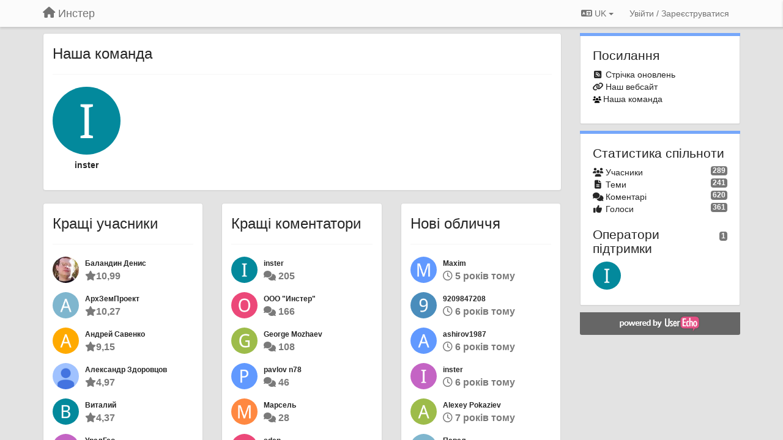

--- FILE ---
content_type: text/html; charset=utf-8
request_url: https://inster.userecho.com/team/?lang=uk
body_size: 11576
content:
<!DOCTYPE html>
<html lang="uk" dir="ltr">
  <head>
    <meta charset="utf-8">
    <meta http-equiv="X-UA-Compatible" content="IE=edge">

    
    <meta name="viewport" content="width=device-width, initial-scale=1.0" />    

    <meta name="description" content="
  
">
    <meta name="author" content="">
    <meta name="apple-mobile-web-app-capable" content="yes">

    <title>
  Наша команда / Инстер
</title>
    
  
  <meta name="title" content="Наша команда / Инстер" />
  


    

    

    
    <link rel="apple-touch-icon" href="https://userecho.com/s/assets/img/new/ios-icon-152.png">
    

    


<script>
var initqueue = [];
var interface_mode = '';
var _uls_ls=(new Date()).getTime();
if (typeof __subfolder == 'undefined') var __subfolder='';

var _ue_globals=[];
_ue_globals['is_staff'] = false;
_ue_globals['lang_code'] = 'uk';
_ue_globals['lang_direction'] = 'ltr';
_ue_globals['datepicker_lang_code'] = 'uk';
_ue_globals['max_image_upload_size'] = 5242880;
_ue_globals['max_file_upload_size'] = 20971520;



_ue_globals['redactor_file_upload'] = false;

_ue_globals['redactor_ueactions'] = false;
_ue_globals['redactor_ue_ai'] = false;





function _checkYT(img){
	if(img.naturalHeight <= 90){
		var path = img.src;
		var altpath = path.replace('/maxresdefault.webp','/hqdefault.jpg').replace('/vi_webp/','/vi/');
		if (altpath != path){
			img.src = altpath;
		}
	}
}
</script>





    
    
    

    
    

    <link rel="stylesheet" href="/s/compress/css/output.cde6be6cd88e.css" type="text/css">

    

    <!-- HTML5 shim and Respond.js IE8 support of HTML5 elements and media queries -->
    <!--[if lt IE 9]>
      <script src="https://oss.maxcdn.com/libs/html5shiv/3.7.0/html5shiv.js"></script>
      <script src="https://oss.maxcdn.com/libs/respond.js/1.4.2/respond.min.js"></script>
    <![endif]-->

    



<style>

body {




}

/* Dashboard background color */


body {background-color: #E3E3E3;}

.module.module-topiclist .module-body {
  background-color: #E3E3E3;
}

/* Modules background color */
.panel {
background-color: #ffffff;
}

.ue_project_item {
background-color: #ffffff;
}

.module .module-body {
background-color: #ffffff;
}

.ue-content {
background-color: #ffffff;
}

.modal-content {
background-color: #ffffff;
}

.module-nav {
background-color: #ffffff;
}

.module-search .results-pane, .result-info {
background-color: #ffffff;
}

.module-topiclist .topic-item {
    background-color: #ffffff;
}

.module-topiclist .top-section {
    background-color: #ffffff;
    }

.module-topiclist .bottom-section {
    background-color: #ffffff;
    }

.navbar-nav .open .dropdown-menu {
    background-color: #ffffff;
}

.popover-title {
background-color: #f5f5f5;
}

.module-topiclist .tabbed ul.nav-pills, .module-topiclist .tabbed ul#tabs li.active a{
    background-color: #ffffff;
    color:#262626;
}


.dropdown-menu>li>a:hover, .btn-canned-response-dropdown .dropdown-menu>li>div.topic-item:hover {
 background-color: #ffffff;
}

/* Modules border color */

.panel-default {
border-color: #d8d8d8;
}

.ue-content table td {
border-color: #d8d8d8;
}

.ue-content table thead td {
    border-bottom: 3px solid #d8d8d8 !important;
}

.ue-content a.i_item_file:before{
    color: rgba(38,38,38,0.5) !important;
}

.module .module-body {
	border-color: #d8d8d8
}

.module {
    border-color: #d8d8d8
}

.form-control {
	border-color: #d8d8d8
}

.redactor-layer {
border-color: #d8d8d8
}

.admin-post-features {
border-bottom: 1px solid #d8d8d8;
}

.modal-header {
border-bottom: 1px solid #d8d8d8;
}

.modal-footer {
border-top: 1px solid #d8d8d8;
}

/*
.topic-solution {
border-color: #d8d8d8;
}
*/

/* Modules lighter color */



.bs-callout-info {
background-color: #f5f5f5;
}


.module-team h3 {
border-bottom: solid 1px #f5f5f5;
}

.comment-private {
background-color: #f5f5f5;
}

.comment-private .ue-content {
background-color: #f5f5f5;
}


.popover-content {
background-color: #ffffff;
}

.ue_project_item > div:first-child {
background-color: #f5f5f5;
}


.table-striped>tbody>tr:nth-child(odd)>td, .table-striped>tbody>tr:nth-child(odd)>th {
background-color: #f5f5f5;
}

.module .module-body .well {
background-color: #f5f5f5;
border-color:#d8d8d8;
}

.pagination>li>a, .pagination>li>span {
background-color: #f5f5f5;
border-color:#d8d8d8;
color:#262626;
}

.nav>li>a:hover, .nav>li>a:focus {
background-color: #f5f5f5;
}

.dropdown-menu {
background-color: #f5f5f5;
}

.dropdown-menu>li>a, .dropdown-menu>li>a:hover {
color:#262626;
}

.nav .open>a, .nav .open>a:hover, .nav .open>a:focus {
background-color: #f5f5f5;
}

.form-control {
background-color: #f5f5f5;
}

.form-control[disabled], .form-control[readonly], fieldset[disabled] .form-control{
background-color: #f5f5f5;
}

.editor-simulator {
  background: #f5f5f5;
  border: 1px solid #d8d8d8;
}

.redactor-layer {
    background-color: #f5f5f5;
}

/*
.redactor-box.redactor-styles-on {
  background-color: #ffffff;
}
*/
/*
body .redactor-box .ue-editor {
  background-color: #ffffff;
}*/
/*
.topic-solution {
background-color: #f5f5f5;
}
*/

/* Badge color */
.badge {
background-color: #
}

/* Font color */
.module-team .staff .username a {
    color:#262626;
}

.module-team .item-username a {
    color:#262626;
}

.ue_project_stats {
    color:#262626;
}


body, .module a,.widget .close  {
	color:#262626;
}

.user-mini-profile a {
    color:#262626;
}


.redactor-dropdown a {
    color: black;
}

.topic-header, .topic-item .topic-header a{
    color:#262626;
}


.form-control, .close {
    color:#262626;
}

.module-topiclist .topic-item:hover {
border-left: solid 4px rgba(38,38,38,0.5);
border-right: solid 4px rgba(38,38,38,0.5);
}


.comment-item:hover {
/*border-left: solid 4px rgba(38,38,38,0.5);
border-right: solid 4px rgba(38,38,38,0.5);
*/

background-color: rgba(245,245,245,0.8);
}

.frontend .navbar-fixed-top .dropdown-menu a {
    color:#262626;
}

/* Light font color */
.module-team .staff .title {
color: #7A7A7A;
}

.module-team .item-rating {
color: #7A7A7A;
}

/* Links color */
a {
color: #428bca;
}

.ue-content a {
color: #428bca;
}
.ue-content blockquote{
color:#262626;
}
.ue-content pre {
color:#262626;
background-color: #f5f5f5;
border-color: #d8d8d8;
word-break: keep-all;
}

.module-stats-topics h4 {
color: #428bca;
}

/* Navigation bar background color */
.frontend .navbar-fixed-top {
background-color: #fbfbfb;
}

.frontend .navbar-fixed-top .btn-default {
background-color: #fbfbfb;
}

.frontend .navbar {
border-color:#7F7F7F;
}

.frontend .navbar .nav>li>a:hover, .nav>li>a:focus {
background-color: #fbfbfb;
}

.frontend .navbar-fixed-top .nav .open>a,.frontend .navbar-fixed-top .nav .open>a:hover,.frontend .navbar-fixed-top .nav .open>a:focus {
background-color: #fbfbfb;
}

/* Navigation bar text color */
.frontend .navbar-fixed-top a, .frontend .navbar .nav > li > a {
color: #737373;
}

/* input group addons */
.input-group-addon {
background-color: #f5f5f5;
color: #262626;
border-color: #d8d8d8;
}

/*
.powered-by-ue-visibility .module-body {
background-color: #f5f5f5;
}
*/

.module-topiclist .topic-item.new-for-user,
.module-topiclist .topic-item.new-for-user .ue-content {
    background-color: #F2F5A9;
}




.module-categories ul > li.selected, .module-forums ul > li.selected, .module-user-profile-menu ul > li.selected{
background-color: rgba(245,245,245,0.8);
}














.powered-by-ue-visibility,
body .module.powered-by-ue-visibility,
body .module.powered-by-ue-visibility .module-body,
body .module.powered-by-ue-visibility .module-body a,
body .module.powered-by-ue-visibility .module-body a img{
    display: block !important;
    visibility: visible !important;
}
body .module.powered-by-ue-visibility .module-body a img{
    margin:auto;
}



</style>


    <link rel="shortcut icon" href="/s/images/favicon.ico" />



    
  </head>

<body class="frontend theme-default 
  dashboard layout-right-sidebar view-team
" 
  data-forum-id='1'
>







    <div class="navbar navbar-fixed-top" role="navigation">
      <div class="container">

        


        <div class="navbar-header">
          <a class="navbar-brand" href="/"><i class="fas fa-home"></i><span class="hidden-sm placeholder"> Инстер</span></a>
        </div>

        <div class="collapse2 navbar-collapse2">
          <ul class="nav navbar-nav hidden-xs">
            
              
              
              
              
              
            

            

            
          </ul>


        
        <button type="button" class="btn btn-default pull-right nav-button visible-xs offcanvas-toggle" data-toggle="offcanvas" aria-label="Menu"><i class="fas fa-bars"></i></button>
        
        
        <ul class="nav nav-right hidden-xs">
          



  
  <li class="dropdown light only-icon language-selector">
    <a class="dropdown-toggle btn btn-default" data-toggle="dropdown" href="#">
      <i class="fas fa-language hidden-xs"></i> UK <b class="caret"></b>
    </a>
    <ul class="dropdown-menu pull-right">
      
        <li dir="ltr" onclick="$(this).find('a').click();"><a href="/team/?lang=en">English (EN)</a></li>
      
        <li dir="ltr" onclick="$(this).find('a').click();"><a href="/team/?lang=ru">Русский (RU)</a></li>
      
        <li dir="ltr" onclick="$(this).find('a').click();"><a href="/team/?lang=es">Español (ES)</a></li>
      
        <li dir="ltr" onclick="$(this).find('a').click();"><a href="/team/?lang=fr">Français (FR)</a></li>
      
        <li dir="ltr" onclick="$(this).find('a').click();"><a href="/team/?lang=de">Deutsch (DE)</a></li>
      
        <li dir="ltr" onclick="$(this).find('a').click();"><a href="/team/?lang=nl">Nederlands (NL)</a></li>
      
        <li dir="ltr" onclick="$(this).find('a').click();"><a href="/team/?lang=is">Íslenska (IS)</a></li>
      
        <li dir="ltr" onclick="$(this).find('a').click();"><a href="/team/?lang=et">Eesti (ET)</a></li>
      
        <li dir="ltr" onclick="$(this).find('a').click();"><a href="/team/?lang=kk">Қазақша (KK)</a></li>
      
        <li dir="ltr" onclick="$(this).find('a').click();"><a href="/team/?lang=uk">‪Українська‬ (UK)</a></li>
      
        <li dir="ltr" onclick="$(this).find('a').click();"><a href="/team/?lang=da">Dansk (DA)</a></li>
      
        <li dir="ltr" onclick="$(this).find('a').click();"><a href="/team/?lang=ca">Català (CA)</a></li>
      
        <li dir="ltr" onclick="$(this).find('a').click();"><a href="/team/?lang=pl">Polski (PL)</a></li>
      
    </ul>
  </li>




  
    <li class="link-signin"><a href="#" class="btn btn-default" onclick="showSigninPanel();return false;" aria-label="Увійти / Зареєструватися"><span class="visible-xs visible-sm"><i style="padding-left: 3px;padding-right: 3px;" class="fas fa-sign-in-alt"></i></span><span class="hidden-xs hidden-sm">Увійти / Зареєструватися</span></a></li>
  




<script>
function extractFullDomain(url){
	var location_array = url.split('/');
	var domain = "";
	for (i = 0; i < 3; i++) { 
    	domain += location_array[i];
    	if (i < 2) {
    		domain += "/";
    	}
	}
	return domain;
}
function showSigninPanel(locResult){
	
		params='';if (locResult) params = '?local_result='+escape(locResult);
		
		ue_modal({'src':'/dialog/signin/'+params, 'max-width':'500px', callback: function () {ueTriggerEvent(window, 'uesigninpopuploaded');}});
	
}



</script>


         </ul>
         


        </div><!-- /.nav-collapse -->


      </div><!-- /.container -->
    </div><!-- /.navbar -->

<div class="navbar-offcanvas">
<button class="btn btn-default back-button" data-toggle="offcanvas" aria-label="Menu"><i class="fas fa-chevron-right"></i></button>

<ul class="nav user-menu">
  



  
  <li class="dropdown light only-icon language-selector">
    <a class="dropdown-toggle btn btn-default" data-toggle="dropdown" href="#">
      <i class="fas fa-language hidden-xs"></i> UK <b class="caret"></b>
    </a>
    <ul class="dropdown-menu pull-right">
      
        <li dir="ltr" onclick="$(this).find('a').click();"><a href="/team/?lang=en">English (EN)</a></li>
      
        <li dir="ltr" onclick="$(this).find('a').click();"><a href="/team/?lang=ru">Русский (RU)</a></li>
      
        <li dir="ltr" onclick="$(this).find('a').click();"><a href="/team/?lang=es">Español (ES)</a></li>
      
        <li dir="ltr" onclick="$(this).find('a').click();"><a href="/team/?lang=fr">Français (FR)</a></li>
      
        <li dir="ltr" onclick="$(this).find('a').click();"><a href="/team/?lang=de">Deutsch (DE)</a></li>
      
        <li dir="ltr" onclick="$(this).find('a').click();"><a href="/team/?lang=nl">Nederlands (NL)</a></li>
      
        <li dir="ltr" onclick="$(this).find('a').click();"><a href="/team/?lang=is">Íslenska (IS)</a></li>
      
        <li dir="ltr" onclick="$(this).find('a').click();"><a href="/team/?lang=et">Eesti (ET)</a></li>
      
        <li dir="ltr" onclick="$(this).find('a').click();"><a href="/team/?lang=kk">Қазақша (KK)</a></li>
      
        <li dir="ltr" onclick="$(this).find('a').click();"><a href="/team/?lang=uk">‪Українська‬ (UK)</a></li>
      
        <li dir="ltr" onclick="$(this).find('a').click();"><a href="/team/?lang=da">Dansk (DA)</a></li>
      
        <li dir="ltr" onclick="$(this).find('a').click();"><a href="/team/?lang=ca">Català (CA)</a></li>
      
        <li dir="ltr" onclick="$(this).find('a').click();"><a href="/team/?lang=pl">Polski (PL)</a></li>
      
    </ul>
  </li>




  
    <li class="link-signin"><a href="#" class="btn btn-default" onclick="showSigninPanel();return false;" aria-label="Увійти / Зареєструватися"><span class="visible-xs visible-sm"><i style="padding-left: 3px;padding-right: 3px;" class="fas fa-sign-in-alt"></i></span><span class="hidden-xs hidden-sm">Увійти / Зареєструватися</span></a></li>
  




<script>
function extractFullDomain(url){
	var location_array = url.split('/');
	var domain = "";
	for (i = 0; i < 3; i++) { 
    	domain += location_array[i];
    	if (i < 2) {
    		domain += "/";
    	}
	}
	return domain;
}
function showSigninPanel(locResult){
	
		params='';if (locResult) params = '?local_result='+escape(locResult);
		
		ue_modal({'src':'/dialog/signin/'+params, 'max-width':'500px', callback: function () {ueTriggerEvent(window, 'uesigninpopuploaded');}});
	
}



</script>


</ul>

</div>





<div id="wrap">

    <div class="container">
      

      
      <div id="content-wrapper" class="row row-offcanvas row-offcanvas-right">




        <!-- main -->
        <div class="main-content col-xs-12 col-sm-8 col-md-9">
          <div class="row">
            
  
    


   <div id="module_2" class="module module-team" >
       	
<div>
<div class="panel panel-default">
  <div class="panel-body">
<h3>Наша команда</h3>

<div class="row multi-columns-row">

<div class="staff col-sm-3 col-md-2 col-lg-2 col-xs-4" data-user-id=1>
  <div class="staff-avatar"><img class="avatar ajax-popover clickable" onclick="window.open('/users/1-inster/topics/')" style="height:180px;width:180px;background-color:#03899C;" src="https://cdn.userecho.com/characters/105.png?1" data-popover-class="mini-profile" data-popover-object-id="1" data-popover-url="/dialog/user/1/mini-profile/" alt=""/>
</div>
  <div class="username"><a class="" href="/users/1-inster/topics/">inster</a><div id="rating"></div></div>
  <div class="title"></div>
</div>

</div>
</div>
</div>
</div>

<div style="margin-top:20px;padding:0px;">
<div class="row">

<div class="col-sm-4">
<div class="panel panel-default">
  <div class="panel-body">
	<h3>Кращі учасники</h3>




<div class="item item-contributors" data-user-id=19>
 <div class="item-avatar"><img class="avatar ajax-popover clickable" onclick="window.open('/users/19-balandin-denis/topics/')" style="height:43px;width:43px;background-color:#FFFFFF;" src="/s/cache/d9/30/d93063e5045039beff827dc9304aa54d.png" data-popover-class="mini-profile" data-popover-object-id="19" data-popover-url="/dialog/user/19/mini-profile/" alt=""/>
</div>
 <div class="item-username"><a class="ajax-popover" href="/users/19-balandin-denis/topics/" data-popover-class="mini-profile" data-popover-object-id="19" data-popover-url="/dialog/user/19/mini-profile/">Баландин Денис</a></div>
 <div class="item-rating"><i class="fas fa-star"></i>10,99</div>
</div>



<div class="item item-contributors" data-user-id=27>
 <div class="item-avatar"><img class="avatar ajax-popover clickable" onclick="window.open('/users/27-arhzemproekt/topics/')" style="height:43px;width:43px;background-color:#7FB6CE;" src="https://cdn.userecho.com/characters/1040.png?1" data-popover-class="mini-profile" data-popover-object-id="27" data-popover-url="/dialog/user/27/mini-profile/" alt=""/>
</div>
 <div class="item-username"><a class="ajax-popover" href="/users/27-arhzemproekt/topics/" data-popover-class="mini-profile" data-popover-object-id="27" data-popover-url="/dialog/user/27/mini-profile/">АрхЗемПроект</a></div>
 <div class="item-rating"><i class="fas fa-star"></i>10,27</div>
</div>



<div class="item item-contributors" data-user-id=2>
 <div class="item-avatar"><img class="avatar ajax-popover clickable" onclick="window.open('/users/2-andrej-savenko/topics/')" style="height:43px;width:43px;background-color:#FFAA00;" src="https://cdn.userecho.com/characters/1040.png?1" data-popover-class="mini-profile" data-popover-object-id="2" data-popover-url="/dialog/user/2/mini-profile/" alt=""/>
</div>
 <div class="item-username"><a class="ajax-popover" href="/users/2-andrej-savenko/topics/" data-popover-class="mini-profile" data-popover-object-id="2" data-popover-url="/dialog/user/2/mini-profile/">Андрей Савенко</a></div>
 <div class="item-rating"><i class="fas fa-star"></i>9,15</div>
</div>



<div class="item item-contributors" data-user-id=77>
 <div class="item-avatar"><img class="avatar ajax-popover clickable" onclick="window.open('/users/77-aleksandr-zdorovtsov/topics/')" style="height:43px;width:43px;background-color:#FFFFFF;" src="/s/cache/95/d5/95d5b558c14f1e8b20c854444df70b48.png" data-popover-class="mini-profile" data-popover-object-id="77" data-popover-url="/dialog/user/77/mini-profile/" alt=""/>
</div>
 <div class="item-username"><a class="ajax-popover" href="/users/77-aleksandr-zdorovtsov/topics/" data-popover-class="mini-profile" data-popover-object-id="77" data-popover-url="/dialog/user/77/mini-profile/">Александр Здоровцов</a></div>
 <div class="item-rating"><i class="fas fa-star"></i>4,97</div>
</div>



<div class="item item-contributors" data-user-id=82>
 <div class="item-avatar"><img class="avatar ajax-popover clickable" onclick="window.open('/users/82-vitalij/topics/')" style="height:43px;width:43px;background-color:#03899C;" src="https://cdn.userecho.com/characters/1042.png?1" data-popover-class="mini-profile" data-popover-object-id="82" data-popover-url="/dialog/user/82/mini-profile/" alt=""/>
</div>
 <div class="item-username"><a class="ajax-popover" href="/users/82-vitalij/topics/" data-popover-class="mini-profile" data-popover-object-id="82" data-popover-url="/dialog/user/82/mini-profile/">Виталий</a></div>
 <div class="item-rating"><i class="fas fa-star"></i>4,37</div>
</div>



<div class="item item-contributors" data-user-id=14>
 <div class="item-avatar"><img class="avatar ajax-popover clickable" onclick="window.open('/users/14-uralgeo/topics/')" style="height:43px;width:43px;background-color:#C464C4;" src="https://cdn.userecho.com/characters/1059.png?1" data-popover-class="mini-profile" data-popover-object-id="14" data-popover-url="/dialog/user/14/mini-profile/" alt=""/>
</div>
 <div class="item-username"><a class="ajax-popover" href="/users/14-uralgeo/topics/" data-popover-class="mini-profile" data-popover-object-id="14" data-popover-url="/dialog/user/14/mini-profile/">УралГео</a></div>
 <div class="item-rating"><i class="fas fa-star"></i>4,32</div>
</div>



<div class="item item-contributors" data-user-id=81>
 <div class="item-avatar"><img class="avatar ajax-popover clickable" onclick="window.open('/users/81-konstantin-tyukin/topics/')" style="height:43px;width:43px;background-color:#FFFFFF;" src="/s/cache/ec/49/ec498b93baf0660b80938d3da1ca5f67.png" data-popover-class="mini-profile" data-popover-object-id="81" data-popover-url="/dialog/user/81/mini-profile/" alt=""/>
</div>
 <div class="item-username"><a class="ajax-popover" href="/users/81-konstantin-tyukin/topics/" data-popover-class="mini-profile" data-popover-object-id="81" data-popover-url="/dialog/user/81/mini-profile/">Konstantin Tyukin</a></div>
 <div class="item-rating"><i class="fas fa-star"></i>3,91</div>
</div>



<div class="item item-contributors" data-user-id=4>
 <div class="item-avatar"><img class="avatar ajax-popover clickable" onclick="window.open('/users/4-mike_vlasov/topics/')" style="height:43px;width:43px;background-color:#EC4879;" src="https://cdn.userecho.com/characters/109.png?1" data-popover-class="mini-profile" data-popover-object-id="4" data-popover-url="/dialog/user/4/mini-profile/" alt=""/>
</div>
 <div class="item-username"><a class="ajax-popover" href="/users/4-mike_vlasov/topics/" data-popover-class="mini-profile" data-popover-object-id="4" data-popover-url="/dialog/user/4/mini-profile/">mike_vlasov</a></div>
 <div class="item-rating"><i class="fas fa-star"></i>3,72</div>
</div>



<div class="item item-contributors" data-user-id=11>
 <div class="item-avatar"><img class="avatar ajax-popover clickable" onclick="window.open('/users/11-anton/topics/')" style="height:43px;width:43px;background-color:#58BC4A;" src="https://cdn.userecho.com/characters/1040.png?1" data-popover-class="mini-profile" data-popover-object-id="11" data-popover-url="/dialog/user/11/mini-profile/" alt=""/>
</div>
 <div class="item-username"><a class="ajax-popover" href="/users/11-anton/topics/" data-popover-class="mini-profile" data-popover-object-id="11" data-popover-url="/dialog/user/11/mini-profile/">Антон</a></div>
 <div class="item-rating"><i class="fas fa-star"></i>3,65</div>
</div>



<div class="item item-contributors" data-user-id=92>
 <div class="item-avatar"><img class="avatar ajax-popover clickable" onclick="window.open('/users/92-pokazzyevpisma/topics/')" style="height:43px;width:43px;background-color:#E83F6E;" src="https://cdn.userecho.com/characters/112.png?1" data-popover-class="mini-profile" data-popover-object-id="92" data-popover-url="/dialog/user/92/mini-profile/" alt=""/>
</div>
 <div class="item-username"><a class="ajax-popover" href="/users/92-pokazzyevpisma/topics/" data-popover-class="mini-profile" data-popover-object-id="92" data-popover-url="/dialog/user/92/mini-profile/">pokazzyev pisma</a></div>
 <div class="item-rating"><i class="fas fa-star"></i>3,49</div>
</div>






  </div>
</div>
</div>

<div class="col-sm-4">
<div class="panel panel-default">
  <div class="panel-body">
<h3>Кращі коментатори</h3>


<div class="item item-commenters" data-user-id=1>
 <div class="item-avatar"><img class="avatar ajax-popover clickable" onclick="window.open('/users/1-inster/topics/')" style="height:43px;width:43px;background-color:#03899C;" src="https://cdn.userecho.com/characters/105.png?1" data-popover-class="mini-profile" data-popover-object-id="1" data-popover-url="/dialog/user/1/mini-profile/" alt=""/>
</div>
 <div class="item-username"><a class="ajax-popover" href="/users/1-inster/topics/" data-popover-class="mini-profile" data-popover-object-id="1" data-popover-url="/dialog/user/1/mini-profile/">inster</a></div>
 <div class="item-rating"><i class="fas fa-comments"></i> 205</div>
</div>

<div class="item item-commenters" data-user-id=3>
 <div class="item-avatar"><img class="avatar ajax-popover clickable" onclick="window.open('/users/3-ooo-inster/topics/')" style="height:43px;width:43px;background-color:#EC4879;" src="https://cdn.userecho.com/characters/1054.png?1" data-popover-class="mini-profile" data-popover-object-id="3" data-popover-url="/dialog/user/3/mini-profile/" alt=""/>
</div>
 <div class="item-username"><a class="ajax-popover" href="/users/3-ooo-inster/topics/" data-popover-class="mini-profile" data-popover-object-id="3" data-popover-url="/dialog/user/3/mini-profile/">ООО &quot;Инстер&quot;</a></div>
 <div class="item-rating"><i class="fas fa-comments"></i> 166</div>
</div>

<div class="item item-commenters" data-user-id=5>
 <div class="item-avatar"><img class="avatar ajax-popover clickable" onclick="window.open('/users/5-george-mozhaev/topics/')" style="height:43px;width:43px;background-color:#9DBC4A;" src="https://cdn.userecho.com/characters/71.png?1" data-popover-class="mini-profile" data-popover-object-id="5" data-popover-url="/dialog/user/5/mini-profile/" alt=""/>
</div>
 <div class="item-username"><a class="ajax-popover" href="/users/5-george-mozhaev/topics/" data-popover-class="mini-profile" data-popover-object-id="5" data-popover-url="/dialog/user/5/mini-profile/">George Mozhaev</a></div>
 <div class="item-rating"><i class="fas fa-comments"></i> 108</div>
</div>

<div class="item item-commenters" data-user-id=7>
 <div class="item-avatar"><img class="avatar ajax-popover clickable" onclick="window.open('/users/7-pavlovn78/topics/')" style="height:43px;width:43px;background-color:#6199FF;" src="https://cdn.userecho.com/characters/112.png?1" data-popover-class="mini-profile" data-popover-object-id="7" data-popover-url="/dialog/user/7/mini-profile/" alt=""/>
</div>
 <div class="item-username"><a class="ajax-popover" href="/users/7-pavlovn78/topics/" data-popover-class="mini-profile" data-popover-object-id="7" data-popover-url="/dialog/user/7/mini-profile/">pavlov n78</a></div>
 <div class="item-rating"><i class="fas fa-comments"></i> 46</div>
</div>

<div class="item item-commenters" data-user-id=80>
 <div class="item-avatar"><img class="avatar ajax-popover clickable" onclick="window.open('/users/80-marsel/topics/')" style="height:43px;width:43px;background-color:#FF8841;" src="https://cdn.userecho.com/characters/1052.png?1" data-popover-class="mini-profile" data-popover-object-id="80" data-popover-url="/dialog/user/80/mini-profile/" alt=""/>
</div>
 <div class="item-username"><a class="ajax-popover" href="/users/80-marsel/topics/" data-popover-class="mini-profile" data-popover-object-id="80" data-popover-url="/dialog/user/80/mini-profile/">Марсель</a></div>
 <div class="item-rating"><i class="fas fa-comments"></i> 28</div>
</div>

<div class="item item-commenters" data-user-id=39>
 <div class="item-avatar"><img class="avatar ajax-popover clickable" onclick="window.open('/users/39-sden/topics/')" style="height:43px;width:43px;background-color:#EC4879;" src="https://cdn.userecho.com/characters/115.png?1" data-popover-class="mini-profile" data-popover-object-id="39" data-popover-url="/dialog/user/39/mini-profile/" alt=""/>
</div>
 <div class="item-username"><a class="ajax-popover" href="/users/39-sden/topics/" data-popover-class="mini-profile" data-popover-object-id="39" data-popover-url="/dialog/user/39/mini-profile/">sden</a></div>
 <div class="item-rating"><i class="fas fa-comments"></i> 23</div>
</div>

<div class="item item-commenters" data-user-id=14>
 <div class="item-avatar"><img class="avatar ajax-popover clickable" onclick="window.open('/users/14-uralgeo/topics/')" style="height:43px;width:43px;background-color:#C464C4;" src="https://cdn.userecho.com/characters/1059.png?1" data-popover-class="mini-profile" data-popover-object-id="14" data-popover-url="/dialog/user/14/mini-profile/" alt=""/>
</div>
 <div class="item-username"><a class="ajax-popover" href="/users/14-uralgeo/topics/" data-popover-class="mini-profile" data-popover-object-id="14" data-popover-url="/dialog/user/14/mini-profile/">УралГео</a></div>
 <div class="item-rating"><i class="fas fa-comments"></i> 22</div>
</div>

<div class="item item-commenters" data-user-id=19>
 <div class="item-avatar"><img class="avatar ajax-popover clickable" onclick="window.open('/users/19-balandin-denis/topics/')" style="height:43px;width:43px;background-color:#FFFFFF;" src="/s/cache/d9/30/d93063e5045039beff827dc9304aa54d.png" data-popover-class="mini-profile" data-popover-object-id="19" data-popover-url="/dialog/user/19/mini-profile/" alt=""/>
</div>
 <div class="item-username"><a class="ajax-popover" href="/users/19-balandin-denis/topics/" data-popover-class="mini-profile" data-popover-object-id="19" data-popover-url="/dialog/user/19/mini-profile/">Баландин Денис</a></div>
 <div class="item-rating"><i class="fas fa-comments"></i> 20</div>
</div>

<div class="item item-commenters" data-user-id=27>
 <div class="item-avatar"><img class="avatar ajax-popover clickable" onclick="window.open('/users/27-arhzemproekt/topics/')" style="height:43px;width:43px;background-color:#7FB6CE;" src="https://cdn.userecho.com/characters/1040.png?1" data-popover-class="mini-profile" data-popover-object-id="27" data-popover-url="/dialog/user/27/mini-profile/" alt=""/>
</div>
 <div class="item-username"><a class="ajax-popover" href="/users/27-arhzemproekt/topics/" data-popover-class="mini-profile" data-popover-object-id="27" data-popover-url="/dialog/user/27/mini-profile/">АрхЗемПроект</a></div>
 <div class="item-rating"><i class="fas fa-comments"></i> 19</div>
</div>

<div class="item item-commenters" data-user-id=75>
 <div class="item-avatar"><img class="avatar ajax-popover clickable" onclick="window.open('/users/75-zempravo/topics/')" style="height:43px;width:43px;background-color:#58BC4A;" src="https://cdn.userecho.com/characters/90.png?1" data-popover-class="mini-profile" data-popover-object-id="75" data-popover-url="/dialog/user/75/mini-profile/" alt=""/>
</div>
 <div class="item-username"><a class="ajax-popover" href="/users/75-zempravo/topics/" data-popover-class="mini-profile" data-popover-object-id="75" data-popover-url="/dialog/user/75/mini-profile/">Zempravo</a></div>
 <div class="item-rating"><i class="fas fa-comments"></i> 14</div>
</div>

</div>
</div>
</div>

<div class="col-sm-4">
<div class="panel panel-default">
  <div class="panel-body">
<h3>Нові обличчя</h3>



<div class="item item-novices" data-user-id=172>
 <div class="item-avatar"><img class="avatar ajax-popover clickable" onclick="window.open('/users/172-maxim/topics/')" style="height:43px;width:43px;background-color:#6199FF;" src="https://cdn.userecho.com/characters/77.png?1" data-popover-class="mini-profile" data-popover-object-id="172" data-popover-url="/dialog/user/172/mini-profile/" alt=""/>
</div>
 <div class="item-username"><a class="ajax-popover" href="/users/172-maxim/topics/" data-popover-class="mini-profile" data-popover-object-id="172" data-popover-url="/dialog/user/172/mini-profile/">Maxim</a></div>
 <div class="item-rating"><i class="far fa-clock"></i> 5 років тому</div>
</div>



<div class="item item-novices" data-user-id=171>
 <div class="item-avatar"><img class="avatar ajax-popover clickable" onclick="window.open('/users/171-9209847208/topics/')" style="height:43px;width:43px;background-color:#4A8DBC;" src="https://cdn.userecho.com/characters/57.png?1" data-popover-class="mini-profile" data-popover-object-id="171" data-popover-url="/dialog/user/171/mini-profile/" alt=""/>
</div>
 <div class="item-username"><a class="ajax-popover" href="/users/171-9209847208/topics/" data-popover-class="mini-profile" data-popover-object-id="171" data-popover-url="/dialog/user/171/mini-profile/">9209847208</a></div>
 <div class="item-rating"><i class="far fa-clock"></i> 6 років тому</div>
</div>



<div class="item item-novices" data-user-id=170>
 <div class="item-avatar"><img class="avatar ajax-popover clickable" onclick="window.open('/users/170-ashirov1987/topics/')" style="height:43px;width:43px;background-color:#6199FF;" src="https://cdn.userecho.com/characters/97.png?1" data-popover-class="mini-profile" data-popover-object-id="170" data-popover-url="/dialog/user/170/mini-profile/" alt=""/>
</div>
 <div class="item-username"><a class="ajax-popover" href="/users/170-ashirov1987/topics/" data-popover-class="mini-profile" data-popover-object-id="170" data-popover-url="/dialog/user/170/mini-profile/">ashirov1987</a></div>
 <div class="item-rating"><i class="far fa-clock"></i> 6 років тому</div>
</div>



<div class="item item-novices" data-user-id=137>
 <div class="item-avatar"><img class="avatar ajax-popover clickable" onclick="window.open('/users/137-inster/topics/')" style="height:43px;width:43px;background-color:#C464C4;" src="https://cdn.userecho.com/characters/105.png?1" data-popover-class="mini-profile" data-popover-object-id="137" data-popover-url="/dialog/user/137/mini-profile/" alt=""/>
</div>
 <div class="item-username"><a class="ajax-popover" href="/users/137-inster/topics/" data-popover-class="mini-profile" data-popover-object-id="137" data-popover-url="/dialog/user/137/mini-profile/">inster</a></div>
 <div class="item-rating"><i class="far fa-clock"></i> 6 років тому</div>
</div>



<div class="item item-novices" data-user-id=136>
 <div class="item-avatar"><img class="avatar ajax-popover clickable" onclick="window.open('/users/136-alexey-pokaziev/topics/')" style="height:43px;width:43px;background-color:#9DBC4A;" src="https://cdn.userecho.com/characters/65.png?1" data-popover-class="mini-profile" data-popover-object-id="136" data-popover-url="/dialog/user/136/mini-profile/" alt=""/>
</div>
 <div class="item-username"><a class="ajax-popover" href="/users/136-alexey-pokaziev/topics/" data-popover-class="mini-profile" data-popover-object-id="136" data-popover-url="/dialog/user/136/mini-profile/">Alexey Pokaziev</a></div>
 <div class="item-rating"><i class="far fa-clock"></i> 7 років тому</div>
</div>



<div class="item item-novices" data-user-id=135>
 <div class="item-avatar"><img class="avatar ajax-popover clickable" onclick="window.open('/users/135-pavel/topics/')" style="height:43px;width:43px;background-color:#7FB6CE;" src="https://cdn.userecho.com/characters/1055.png?1" data-popover-class="mini-profile" data-popover-object-id="135" data-popover-url="/dialog/user/135/mini-profile/" alt=""/>
</div>
 <div class="item-username"><a class="ajax-popover" href="/users/135-pavel/topics/" data-popover-class="mini-profile" data-popover-object-id="135" data-popover-url="/dialog/user/135/mini-profile/">Павел</a></div>
 <div class="item-rating"><i class="far fa-clock"></i> 7 років тому</div>
</div>



<div class="item item-novices" data-user-id=134>
 <div class="item-avatar"><img class="avatar ajax-popover clickable" onclick="window.open('/users/134-89373/topics/')" style="height:43px;width:43px;background-color:#58BC4A;" src="https://cdn.userecho.com/characters/56.png?1" data-popover-class="mini-profile" data-popover-object-id="134" data-popover-url="/dialog/user/134/mini-profile/" alt=""/>
</div>
 <div class="item-username"><a class="ajax-popover" href="/users/134-89373/topics/" data-popover-class="mini-profile" data-popover-object-id="134" data-popover-url="/dialog/user/134/mini-profile/">89373******</a></div>
 <div class="item-rating"><i class="far fa-clock"></i> 7 років тому</div>
</div>



<div class="item item-novices" data-user-id=133>
 <div class="item-avatar"><img class="avatar ajax-popover clickable" onclick="window.open('/users/133-9373436988/topics/')" style="height:43px;width:43px;background-color:#58BC4A;" src="https://cdn.userecho.com/characters/57.png?1" data-popover-class="mini-profile" data-popover-object-id="133" data-popover-url="/dialog/user/133/mini-profile/" alt=""/>
</div>
 <div class="item-username"><a class="ajax-popover" href="/users/133-9373436988/topics/" data-popover-class="mini-profile" data-popover-object-id="133" data-popover-url="/dialog/user/133/mini-profile/">9373436988</a></div>
 <div class="item-rating"><i class="far fa-clock"></i> 8 років тому</div>
</div>



<div class="item item-novices" data-user-id=132>
 <div class="item-avatar"><img class="avatar ajax-popover clickable" onclick="window.open('/users/132-evgenij-petrovich/topics/')" style="height:43px;width:43px;background-color:#FFFFFF;" src="/s/cache/88/29/882964e41ececcffcd66b2c321cbe1d3.png" data-popover-class="mini-profile" data-popover-object-id="132" data-popover-url="/dialog/user/132/mini-profile/" alt=""/>
</div>
 <div class="item-username"><a class="ajax-popover" href="/users/132-evgenij-petrovich/topics/" data-popover-class="mini-profile" data-popover-object-id="132" data-popover-url="/dialog/user/132/mini-profile/">Евгений Петрович</a></div>
 <div class="item-rating"><i class="far fa-clock"></i> 8 років тому</div>
</div>



<div class="item item-novices" data-user-id=131>
 <div class="item-avatar"><img class="avatar ajax-popover clickable" onclick="window.open('/users/131-kusmziorb/topics/')" style="height:43px;width:43px;background-color:#6199FF;" src="https://cdn.userecho.com/characters/107.png?1" data-popover-class="mini-profile" data-popover-object-id="131" data-popover-url="/dialog/user/131/mini-profile/" alt=""/>
</div>
 <div class="item-username"><a class="ajax-popover" href="/users/131-kusmziorb/topics/" data-popover-class="mini-profile" data-popover-object-id="131" data-popover-url="/dialog/user/131/mini-profile/">kusmziorb</a></div>
 <div class="item-rating"><i class="far fa-clock"></i> 8 років тому</div>
</div>



</div>
</div>
</div>

</div>
</div>

   </div>






  


          
          


          </div>

          
          <div class="row powered-by-ue-visibility">
            <div class="col-xs-12" style="text-align:center;">
              <p class="text-muted" style="margin-top: 10px;"><a href="https://userecho.com?pcode=pwbue_label_inster&amp;utm_source=pblv5&amp;utm_medium=cportal&amp;utm_campaign=pbue" target="_blank">Служба підтримки клієнтів</a> працює на UserEcho</p>
            </div>
          </div>
          

        </div>
        <!-- /main -->



        <!-- right sidebar -->
        <div class="col-xs-8 col-sm-4 col-md-3 sidebar-offcanvas" id="sidebar" role="navigation">

          <div class="row">
            
  
    
      


   <div id="module_17" class="module module-image hidden" >
       	
        <div class="module-body">
       	
	


       	</div>
        
   </div>






    
      


   <div id="module_16" class="module module-links" >
       	
        <div class="module-body">
       	
<h3>Посилання</h3>
            
<ul>


<li>
	<i class="fa-fw fas fa-square-rss"></i>
	
	<a href="/feeds/topics/uk/" target="_blank">Стрічка оновлень</a>
</li>



<li>
	<i class="fa-fw fas fa-link"></i>
	<a target="_blank" href='http://inster.ru'>Наш вебсайт</a>
</li>

<li>
	

<i class="fa-fw fas fa-users" style="font-size:11px;color:#000000;"></i>


	<a href='/team/'>Наша команда</a>
</li>

</ul>


       	</div>
        
   </div>






    
      
    
      
    
      


   <div id="module_13" class="module 
  module-facebook hidden
" >
       	
        <div class="module-body">
       	
  

       	</div>
        
   </div>






    
      


   <div id="module_12" class="module 
  module-stats
" >
       	
        <div class="module-body">
       	
  <h3>Статистика спільноти</h3>

  <ul>
    <li>
      <span class="badge pull-right">289</span>
      <i class="fa-fw fas fa-users"></i> Учасники
    </li>

    <li>
      <span class="badge pull-right">241</span>
      <i class="fa-fw fas fa-file-alt"></i> Теми
    </li>

    <li>
      <span class="badge pull-right">620</span>
      <i class="fa-fw fas fa-comments"></i> Коментарі
    </li>

    <li>
      <span class="badge pull-right">361</span>
      <i class="fa-fw fas fa-thumbs-up"></i> Голоси
    </li>

    
  </ul>

  
    <div class="staff">
      <h3 style="margin-top:20px;">
        <div class="badge pull-right" style="margin-top:7px">1</div>
        Оператори підтримки
      </h3>
      <div>
        
          <div class="user-avatar" data-toggle="tooltip" title="inster">
            <img class="avatar ajax-popover clickable" onclick="window.open('/users/1-inster/topics/')" style="height:46px;width:46px;background-color:#03899C;" src="https://cdn.userecho.com/characters/105.png?1" data-popover-class="mini-profile" data-popover-object-id="1" data-popover-url="/dialog/user/1/mini-profile/" alt=""/>

          </div>
        
      </div>
    </div>
  

       	</div>
        
   </div>






    
      


   <div id="module_11" class="module module-twitter hidden" >
       	
        <div class="module-body">
       	
	

       	</div>
        
   </div>






    
  


            
            
            <div class="module powered-by-ue-visibility">
              <div class="module-body" style="text-align:center;padding:5px;background-color: #666666;">
                <a href="https://userecho.com?pcode=pwbue_label_inster&amp;utm_source=pblv4&amp;utm_medium=cportal&amp;utm_campaign=pbue" target="_blank">
                  <img style="" alt="Powered by UserEcho" src="https://userecho.ru/s/img/poweredby_ue.png">
                </a>
              </div>
            </div>
            
          </div>
        <!-- /sidebar -->
        </div><!--/span-->



    <div class="col-xs-12">
    <div class="row bottom-modules">

    
  
    
  


    </div>
    </div>


    </div><!--/row-->



    
    </div><!--/.container-->
    <div class="backdrop"></div>
    </div>




    <!-- Placeholder for modals -->
    <div id="popup_container" class="ue_modal"><div id="default_popup"></div></div>

    <!-- Bootstrap core JavaScript
    ================================================== -->
    <!-- Placed at the end of the document so the pages load faster -->
    <script src="/s/libs/jquery/3.6.0/jquery.min.js"></script>


<input type="hidden" name="csrfmiddlewaretoken" value="QLpTGcf4hYwuFLx3HH374ubzkS0eppQnBUeH5uLPSYixvdt4mxTW3cskGhxyYhcH">
<script>
if (typeof __m_settings == 'undefined') var __m_settings=[];
</script>




<!-- JSI18N START -->
<script>
'use strict';
{
  const globals = this;
  const django = globals.django || (globals.django = {});

  
  django.pluralidx = function(n) {
    const v = (n%10==1 && n%100!=11 ? 0 : n%10>=2 && n%10<=4 && (n%100<10 || n%100>=20) ? 1 : 2);
    if (typeof v === 'boolean') {
      return v ? 1 : 0;
    } else {
      return v;
    }
  };
  

  /* gettext library */

  django.catalog = django.catalog || {};
  
  const newcatalog = {
    "%(sel)s of %(cnt)s selected": [
      "\u041e\u0431\u0440\u0430\u043d\u043e %(sel)s \u0437 %(cnt)s",
      "\u041e\u0431\u0440\u0430\u043d\u043e %(sel)s \u0437 %(cnt)s",
      "\u041e\u0431\u0440\u0430\u043d\u043e %(sel)s \u0437 %(cnt)s"
    ],
    "6 a.m.": "6",
    "6 p.m.": "18:00",
    "Accept if you want to remove these marks": "\u041d\u0430\u0442\u0438\u0441\u043d\u0456\u0442\u044c \"\u041f\u0440\u0438\u0439\u043d\u044f\u0442\u0438\", \u044f\u043a\u0449\u043e \u0432\u0438 \u0445\u043e\u0447\u0435\u0442\u0435 \u0432\u0438\u0434\u0430\u043b\u0438\u0442\u0438 \u0446\u0456 \u0432\u0456\u0434\u043c\u0456\u0442\u043a\u0438.",
    "Alert": "\u041e\u043f\u043e\u0432\u0456\u0449\u0435\u043d\u043d\u044f",
    "All": "\u0412\u0441\u0456",
    "Apr": "\u041a\u0432\u0456\u0442",
    "April": "\u041a\u0432\u0456\u0442\u0435\u043d\u044c",
    "Are you sure you want to delete this object?": "\u0412\u0438 \u0443\u043f\u0435\u0432\u043d\u0435\u043d\u0456, \u0449\u043e \u0445\u043e\u0447\u0435\u0442\u0435 \u0432\u0438\u0434\u0430\u043b\u0438\u0442\u0438 \u0446\u0435\u0439 \u043e\u0431'\u0454\u043a\u0442?",
    "Are you sure you want to do this?": "\u0412\u0438 \u0432\u043f\u0435\u0432\u043d\u0435\u043d\u0456, \u0449\u043e \u0445\u043e\u0447\u0435\u0442\u0435 \u0446\u0435 \u0437\u0440\u043e\u0431\u0438\u0442\u0438?",
    "Aug": "\u0421\u0435\u0440\u043f",
    "August": "\u0421\u0435\u0440\u043f\u0435\u043d\u044c",
    "Available %s": "\u0412 \u043d\u0430\u044f\u0432\u043d\u043e\u0441\u0442\u0456 %s",
    "Cancel": "\u0421\u043a\u0430\u0441\u0443\u0432\u0430\u0442\u0438",
    "Choose": "\u0412\u0438\u0431\u0440\u0430\u0442\u0438",
    "Choose a Date": "\u0412\u0438\u0431\u0435\u0440\u0456\u0442\u044c \u0434\u0430\u0442\u0443",
    "Choose a Time": "\u0412\u0438\u0431\u0435\u0440\u0456\u0442\u044c \u0447\u0430\u0441",
    "Choose a time": "\u041e\u0431\u0435\u0440\u0456\u0442\u044c \u0447\u0430\u0441",
    "Choose all": "\u041e\u0431\u0440\u0430\u0442\u0438 \u0432\u0441\u0456",
    "Chosen %s": "\u041e\u0431\u0440\u0430\u043d\u043e %s",
    "Click to choose all %s at once.": "\u041d\u0430\u0442\u0438\u0441\u043d\u0456\u0442\u044c \u0449\u043e\u0431 \u043e\u0431\u0440\u0430\u0442\u0438 \u0432\u0441\u0456 %s \u0432\u0456\u0434\u0440\u0430\u0437\u0443.",
    "Click to remove all chosen %s at once.": "\u041d\u0430\u0442\u0438\u0441\u043d\u0456\u0442\u044c \u0449\u043e\u0431 \u0432\u0438\u0434\u0430\u043b\u0438\u0442\u0438 \u0432\u0441\u0456 \u043e\u0431\u0440\u0430\u043d\u0456 %s \u0432\u0456\u0434\u0440\u0430\u0437\u0443.",
    "Close": "\u0417\u0430\u043a\u0440\u0438\u0442\u0438",
    "Confirm": "\u041f\u0456\u0434\u0442\u0432\u0435\u0440\u0434\u0436\u0435\u043d\u043d\u044f",
    "Copy": "\u041a\u043e\u043f\u0456\u044e\u0432\u0430\u0442\u0438",
    "Dec": "\u0413\u0440\u0443\u0434",
    "December": "\u0413\u0440\u0443\u0434\u0435\u043d\u044c",
    "Do you want to delete this tag from topic?": "\u0412\u0438 \u0434\u0456\u0439\u0441\u043d\u043e \u0445\u043e\u0447\u0435\u0442\u0435 \u0432\u0438\u0434\u0430\u043b\u0438\u0442\u0438 \u0437 \u0442\u0435\u043c\u0438 \u0446\u0435\u0439 \u0442\u0435\u0433?",
    "Duplicate": "\u0414\u0443\u0431\u043b\u0456\u043a\u0430\u0442",
    "Feb": "\u041b\u044e\u0442",
    "February": "\u041b\u044e\u0442\u0438\u0439",
    "Filter": "\u0424\u0456\u043b\u044c\u0442\u0440",
    "Hide": "\u041f\u0440\u0438\u0445\u043e\u0432\u0430\u0442\u0438",
    "Inappropriate": "\u041d\u0435\u043f\u0440\u0438\u043f\u0443\u0441\u0442\u0438\u043c\u0456\u0441\u0442\u044c",
    "Jan": "\u0421\u0456\u0447",
    "January": "\u0421\u0456\u0447\u0435\u043d\u044c",
    "Jul": "\u041b\u0438\u043f",
    "July": "\u041b\u0438\u043f\u0435\u043d\u044c",
    "Jun": "\u0427\u0435\u0440\u0432",
    "June": "\u0427\u0435\u0440\u0432\u0435\u043d\u044c",
    "Knowledge base": "\u0411\u0430\u0437\u0430 \u0437\u043d\u0430\u043d\u044c",
    "Loading": "\u0417\u0430\u0432\u0430\u043d\u0442\u0430\u0436\u0435\u043d\u043d\u044f",
    "Mar": "\u0411\u0435\u0440",
    "March": "\u0411\u0435\u0440\u0435\u0437\u0435\u043d\u044c",
    "May": "\u0422\u0440\u0430\u0432",
    "Midnight": "\u041f\u0456\u0432\u043d\u0456\u0447",
    "No": "\u041d\u0456",
    "Noon": "\u041f\u043e\u043b\u0443\u0434\u0435\u043d\u044c",
    "Not selected": "\u041d\u0435 \u0432\u0438\u0431\u0440\u0430\u043d\u0438\u0439",
    "Note: You are %s hour ahead of server time.": [
      "\u041f\u0440\u0438\u043c\u0456\u0442\u043a\u0430: \u0412\u0438 \u043d\u0430 %s \u0433\u043e\u0434\u0438\u043d\u0443 \u043f\u043e\u043f\u0435\u0440\u0435\u0434\u0443 \u0441\u0435\u0440\u0432\u0435\u0440\u043d\u043e\u0433\u043e \u0447\u0430\u0441\u0443.",
      "\u041f\u0440\u0438\u043c\u0456\u0442\u043a\u0430: \u0412\u0438 \u043d\u0430 %s \u0433\u043e\u0434\u0438\u043d\u0438 \u043f\u043e\u043f\u0435\u0440\u0435\u0434\u0443 \u0441\u0435\u0440\u0432\u0435\u0440\u043d\u043e\u0433\u043e \u0447\u0430\u0441\u0443.",
      "\u041f\u0440\u0438\u043c\u0456\u0442\u043a\u0430: \u0412\u0438 \u043d\u0430 %s \u0433\u043e\u0434\u0438\u043d \u043f\u043e\u043f\u0435\u0440\u0435\u0434\u0443 \u0441\u0435\u0440\u0432\u0435\u0440\u043d\u043e\u0433\u043e \u0447\u0430\u0441\u0443."
    ],
    "Note: You are %s hour behind server time.": [
      "\u041f\u0440\u0438\u043c\u0456\u0442\u043a\u0430: \u0412\u0438 \u043d\u0430 %s \u0433\u043e\u0434\u0438\u043d\u0443 \u043f\u043e\u0437\u0430\u0434\u0443 \u0441\u0435\u0440\u0432\u0435\u0440\u043d\u043e\u0433\u043e \u0447\u0430\u0441\u0443.",
      "\u041f\u0440\u0438\u043c\u0456\u0442\u043a\u0430: \u0412\u0438 \u043d\u0430 %s \u0433\u043e\u0434\u0438\u043d\u0438 \u043f\u043e\u0437\u0430\u0434\u0443 \u0441\u0435\u0440\u0432\u0435\u0440\u043d\u043e\u0433\u043e \u0447\u0430\u0441\u0443.",
      "\u041f\u0440\u0438\u043c\u0456\u0442\u043a\u0430: \u0412\u0438 \u043d\u0430 %s \u0433\u043e\u0434\u0438\u043d \u043f\u043e\u0437\u0430\u0434\u0443 \u0441\u0435\u0440\u0432\u0435\u0440\u043d\u043e\u0433\u043e \u0447\u0430\u0441\u0443."
    ],
    "Nov": "\u041b\u0438\u0441\u0442",
    "November": "\u041b\u0438\u0441\u0442\u043e\u043f\u0430\u0434",
    "Now": "\u0417\u0430\u0440\u0430\u0437",
    "Oct": "\u0416\u043e\u0432\u0442",
    "October": "\u0416\u043e\u0432\u0442\u0435\u043d\u044c",
    "Quote": "\u0426\u0438\u0442\u0430\u0442\u0430",
    "Regular topics": "\u0417\u0432\u0438\u0447\u0430\u0439\u043d\u0456 \u0442\u0435\u043c\u0438",
    "Remove": "\u0412\u0438\u0434\u0430\u043b\u0438\u0442\u0438",
    "Remove all": "\u0412\u0438\u0434\u0430\u043b\u0438\u0442\u0438 \u0432\u0441\u0435",
    "Save": "\u0417\u0431\u0435\u0440\u0435\u0433\u0442\u0438",
    "Search": "\u0428\u0443\u043a\u0430\u0442\u0438",
    "Sep": "\u0412\u0435\u0440",
    "September": "\u0412\u0435\u0440\u0435\u0441\u0435\u043d\u044c",
    "Show": "\u041f\u043e\u043a\u0430\u0437\u0430\u0442\u0438",
    "Show more": "\u041f\u043e\u043a\u0430\u0437\u0430\u0442\u0438 \u0431\u0456\u043b\u044c\u0448\u0435",
    "Spam": "\u0421\u043f\u0430\u043c",
    "Spoiler": "\u0421\u043f\u043e\u0439\u043b\u0435\u0440",
    "The comment has been deleted": "\u041a\u043e\u043c\u0435\u043d\u0442\u0430\u0440 \u0432\u0438\u0434\u0430\u043b\u0435\u043d\u043e",
    "This is the list of available %s. You may choose some by selecting them in the box below and then clicking the \"Choose\" arrow between the two boxes.": "\u0426\u0435 \u0441\u043f\u0438\u0441\u043e\u043a \u0432\u0441\u0456\u0445 \u0434\u043e\u0441\u0442\u0443\u043f\u043d\u0438\u0445 %s. \u0412\u0438 \u043c\u043e\u0436\u0435\u0442\u0435 \u043e\u0431\u0440\u0430\u0442\u0438 \u0434\u0435\u044f\u043a\u0456 \u0437 \u043d\u0438\u0445, \u0432\u0438\u0434\u0456\u043b\u0438\u0432\u0448\u0438 \u0457\u0445 \u0443 \u043f\u043e\u043b\u0456 \u043d\u0438\u0436\u0447\u0435 \u0456 \u043d\u0430\u0442\u0438\u0441\u043d\u0443\u0432\u0448\u0442 \u043a\u043d\u043e\u043f\u043a\u0443 \"\u041e\u0431\u0440\u0430\u0442\u0438\".",
    "This is the list of chosen %s. You may remove some by selecting them in the box below and then clicking the \"Remove\" arrow between the two boxes.": "\u0426\u0435 \u0441\u043f\u0438\u0441\u043e\u043a \u043e\u0431\u0440\u0430\u043d\u0438\u0445 %s. \u0412\u0438 \u043c\u043e\u0436\u0435\u0442\u0435 \u0432\u0438\u0434\u0430\u043b\u0438\u0442\u0438 \u0434\u0435\u044f\u043a\u0456 \u0437 \u043d\u0438\u0445, \u0432\u0438\u0434\u0456\u043b\u0438\u0432\u0448\u0438 \u0457\u0445 \u0443 \u043f\u043e\u043b\u0456 \u043d\u0438\u0436\u0447\u0435 \u0456 \u043d\u0430\u0442\u0438\u0441\u043d\u0443\u0432\u0448\u0438 \u043a\u043d\u043e\u043f\u043a\u0443 \"\u0412\u0438\u0434\u0430\u043b\u0438\u0442\u0438\".",
    "This object has been marked by users because you have selected users moderation": "\u0426\u0435\u0439 \u043e\u0431'\u0454\u043a\u0442 \u0431\u0443\u0432 \u043f\u043e\u043c\u0456\u0447\u0435\u043d\u0438\u0439 \u043a\u043e\u0440\u0438\u0441\u0442\u0443\u0432\u0430\u0447\u0430\u043c\u0438 \u0442\u043e\u043c\u0443, \u0449\u043e \u0432\u0438 \u0432\u0438\u0431\u0440\u0430\u043b\u0438 \u043a\u043e\u0440\u0438\u0441\u0442\u0443\u0432\u0430\u0446\u044c\u043a\u0443 \u043c\u043e\u0434\u0435\u0440\u0430\u0446\u0456\u044e",
    "Tickets": "\u0417\u0432\u0435\u0440\u043d\u0435\u043d\u043d\u044f",
    "Today": "\u0421\u044c\u043e\u0433\u043e\u0434\u043d\u0456",
    "Tomorrow": "\u0417\u0430\u0432\u0442\u0440\u0430",
    "Topic marked as draft": "\u0422\u0435\u043c\u0430 \u0432\u0456\u0434\u043c\u0456\u0447\u0435\u043d\u0430 \u044f\u043a \u0447\u0435\u0440\u043d\u0435\u0442\u043a\u0430",
    "Topic published": "\u0422\u0435\u043c\u0430 \u043e\u043f\u0443\u0431\u043b\u0456\u043a\u043e\u0432\u0430\u043d\u0430",
    "Type into this box to filter down the list of available %s.": "\u041f\u043e\u0447\u043d\u0456\u0442\u044c \u0432\u0432\u043e\u0434\u0438\u0442\u0438 \u0442\u0435\u043a\u0441\u0442 \u0432 \u0446\u044c\u043e\u043c\u0443 \u043f\u043e\u043b\u0456 \u0449\u043e\u0431 \u0432\u0456\u0434\u0444\u0456\u043b\u044c\u0442\u0440\u0443\u0432\u0430\u0442\u0438 \u0441\u043f\u0438\u0441\u043e\u043a \u0434\u043e\u0441\u0442\u0443\u043f\u043d\u0438\u0445 %s.",
    "User has been invited": "\u041a\u043e\u0440\u0438\u0441\u0442\u0443\u0432\u0430\u0447\u0430 \u0437\u0430\u043f\u0440\u043e\u0448\u0435\u043d\u043e",
    "We've sent confirmation letter. Check your email.": "\u041c\u0438 \u0432\u0456\u0434\u043f\u0440\u0430\u0432\u0438\u043b\u0438 \u0432\u0430\u043c \u043b\u0438\u0441\u0442\u0430 \u0437 \u043f\u0456\u0434\u0442\u0432\u0435\u0440\u0434\u0436\u0435\u043d\u043d\u044f\u043c. \u041f\u0435\u0440\u0435\u0432\u0456\u0440\u0442\u0435 \u0441\u0432\u043e\u044e \u0435\u043b\u0435\u043a\u0442\u0440\u043e\u043d\u043d\u0443 \u043f\u043e\u0448\u0442\u0443.",
    "Yes": "\u0422\u0430\u043a",
    "Yesterday": "\u0412\u0447\u043e\u0440\u0430",
    "You have unsaved changes on individual editable fields. If you run an action, your unsaved changes will be lost.": "\u0412\u0438 \u0437\u0440\u043e\u0431\u0438\u043b\u0438 \u044f\u043a\u0456\u0441\u044c \u0437\u043c\u0456\u043d\u0438 \u0443 \u0434\u0435\u044f\u043a\u0438\u0445 \u043f\u043e\u043b\u044f\u0445. \u042f\u043a\u0449\u043e \u0412\u0438 \u0432\u0438\u043a\u043e\u043d\u0430\u0454\u0442\u0435 \u0446\u044e \u0434\u0456\u044e, \u0432\u0441\u0456 \u043d\u0435\u0437\u0431\u0435\u0440\u0435\u0436\u0435\u043d\u0456 \u0437\u043c\u0456\u043d\u0438 \u0431\u0443\u0434\u0435 \u0432\u0442\u0440\u0430\u0447\u0435\u043d\u043e.",
    "abbrev. month April\u0004Apr": "\u041a\u0432\u0456\u0442.",
    "abbrev. month August\u0004Aug": "\u0421\u0435\u0440\u043f.",
    "abbrev. month December\u0004Dec": "\u0413\u0440\u0443\u0434.",
    "abbrev. month February\u0004Feb": "\u041b\u044e\u0442.",
    "abbrev. month January\u0004Jan": "\u0421\u0456\u0447.",
    "abbrev. month July\u0004Jul": "\u041b\u0438\u043f.",
    "abbrev. month June\u0004Jun": "\u0427\u0435\u0440\u0432.",
    "abbrev. month March\u0004Mar": "\u0411\u0435\u0440\u0435\u0437.",
    "abbrev. month May\u0004May": "\u0422\u0440\u0430\u0432.",
    "abbrev. month November\u0004Nov": "\u041b\u0438\u0441\u0442\u043e\u043f.",
    "abbrev. month October\u0004Oct": "\u0416\u043e\u0432\u0442.",
    "abbrev. month September\u0004Sep": "\u0412\u0435\u0440\u0435\u0441.",
    "close all": "\u0437\u0430\u043a\u0440\u0438\u0442\u0438 \u0432\u0441\u0456",
    "one letter Friday\u0004F": "\u041f",
    "one letter Monday\u0004M": "\u041f",
    "one letter Saturday\u0004S": "\u0421",
    "one letter Sunday\u0004S": "\u041d",
    "one letter Thursday\u0004T": "\u0427",
    "one letter Tuesday\u0004T": "\u0412",
    "one letter Wednesday\u0004W": "\u0421",
    "topic forum changed": "\u0442\u0435\u043c\u0430 \u043f\u0435\u0440\u0435\u043d\u0435\u0441\u0435\u043d\u0430 \u0443 \u0432\u0438\u0431\u0440\u0430\u043d\u0438\u0439 \u0440\u043e\u0437\u0434\u0456\u043b"
  };
  for (const key in newcatalog) {
    django.catalog[key] = newcatalog[key];
  }
  

  if (!django.jsi18n_initialized) {
    django.gettext = function(msgid) {
      const value = django.catalog[msgid];
      if (typeof value === 'undefined') {
        return msgid;
      } else {
        return (typeof value === 'string') ? value : value[0];
      }
    };

    django.ngettext = function(singular, plural, count) {
      const value = django.catalog[singular];
      if (typeof value === 'undefined') {
        return (count == 1) ? singular : plural;
      } else {
        return value.constructor === Array ? value[django.pluralidx(count)] : value;
      }
    };

    django.gettext_noop = function(msgid) { return msgid; };

    django.pgettext = function(context, msgid) {
      let value = django.gettext(context + '\x04' + msgid);
      if (value.includes('\x04')) {
        value = msgid;
      }
      return value;
    };

    django.npgettext = function(context, singular, plural, count) {
      let value = django.ngettext(context + '\x04' + singular, context + '\x04' + plural, count);
      if (value.includes('\x04')) {
        value = django.ngettext(singular, plural, count);
      }
      return value;
    };

    django.interpolate = function(fmt, obj, named) {
      if (named) {
        return fmt.replace(/%\(\w+\)s/g, function(match){return String(obj[match.slice(2,-2)])});
      } else {
        return fmt.replace(/%s/g, function(match){return String(obj.shift())});
      }
    };


    /* formatting library */

    django.formats = {
    "DATETIME_FORMAT": "d E Y \u0440. H:i",
    "DATETIME_INPUT_FORMATS": [
      "%d.%m.%Y %H:%M:%S",
      "%d.%m.%Y %H:%M:%S.%f",
      "%d.%m.%Y %H:%M",
      "%d %B %Y %H:%M:%S",
      "%d %B %Y %H:%M:%S.%f",
      "%d %B %Y %H:%M",
      "%Y-%m-%d %H:%M:%S",
      "%Y-%m-%d %H:%M:%S.%f",
      "%Y-%m-%d %H:%M",
      "%Y-%m-%d"
    ],
    "DATE_FORMAT": "d E Y \u0440.",
    "DATE_INPUT_FORMATS": [
      "%d.%m.%Y",
      "%d %B %Y",
      "%Y-%m-%d"
    ],
    "DECIMAL_SEPARATOR": ",",
    "FIRST_DAY_OF_WEEK": 1,
    "MONTH_DAY_FORMAT": "d F",
    "NUMBER_GROUPING": 3,
    "SHORT_DATETIME_FORMAT": "d.m.Y H:i",
    "SHORT_DATE_FORMAT": "d.m.Y",
    "THOUSAND_SEPARATOR": "\u00a0",
    "TIME_FORMAT": "H:i",
    "TIME_INPUT_FORMATS": [
      "%H:%M:%S",
      "%H:%M:%S.%f",
      "%H:%M"
    ],
    "YEAR_MONTH_FORMAT": "F Y"
  };

    django.get_format = function(format_type) {
      const value = django.formats[format_type];
      if (typeof value === 'undefined') {
        return format_type;
      } else {
        return value;
      }
    };

    /* add to global namespace */
    globals.pluralidx = django.pluralidx;
    globals.gettext = django.gettext;
    globals.ngettext = django.ngettext;
    globals.gettext_noop = django.gettext_noop;
    globals.pgettext = django.pgettext;
    globals.npgettext = django.npgettext;
    globals.interpolate = django.interpolate;
    globals.get_format = django.get_format;

    django.jsi18n_initialized = true;
  }
};

</script>
<!-- JSI18N END -->

<script src="/s/compress/js/output.7656eb109f4d.js"></script>


  
    <script src="/s/libs/bootstrap-datepicker/1.7.0/locales/bootstrap-datepicker.uk.min.js"></script>
  



<script>
$(document).ready(function() {
    


    
});


</script>



  <!-- [if lte IE 7]><script src="/s/assets2.0/js/json3.min.js"></script><![endif] -->
  <script>



console.log('False')
</script>

  


    

    <script>

    //Mobile IE fix
    if (navigator.userAgent.match(/IEMobile\/10\.0/) || navigator.userAgent.match(/WPDesktop/)) {
    var msViewportStyle = document.createElement("style");
    msViewportStyle.appendChild(
        document.createTextNode(
            "@-ms-viewport{width:auto!important}"
        )
    );
    document.getElementsByTagName("head")[0].
        appendChild(msViewportStyle);
    }
    //End mobile IE fix

    //Perform init
    $(document).ready(function() {
        //Run global init queue
        while (initqueue.length > 0) {(initqueue.shift())();}
    });

    function search() {
      $('.backdrop').fadeIn('fast');
      $('.results-pane').slideDown();

    }



    // navigate by pages and searches in history (back button in the browser)
    $(document).ready(function(){
        if ("onhashchange" in window) {
          $( window ).on( "hashchange", function( event ) {
            ueNavigateByHash();
          }).trigger('hashchange');
        };
    })

    $(document).ready(function(){
      $("span[data-rel]").tooltip({container: 'body'});
      $("a[data-rel]").tooltip({container: 'body'});
      $(".actions-bar button").tooltip({container: 'body'});
      $("[data-toggle=tooltip]").tooltip({container: 'body'});
      $("[rel=tooltip]").tooltip({container: 'body'});
    })

    </script>

    <script>

    Sentry.init({ dsn: 'https://d6e663a43b37aa5393452888c008fea9@sentry.userecho.com/7' });

    Sentry.configureScope(function(scope){
      scope.setUser({"id": "None","username": ""});
      scope.setExtra("project_id", "3160");
    });

    function iniFrame() {
      if ( window.location !== window.parent.location )
      {
          var data = {'window':window.location, 'parent': window.parent.location};
          console.log(data)
          if(!window.location.href.includes("widget")) {
            Sentry.captureMessage("Iframe detected: " + JSON.stringify(data));
          }

      }
      else {

      }
  }
  iniFrame();
  </script>



    

  <!-- USERECHO GA4 Google tag (gtag.js) -->
  
  
  <script async src="https://www.googletagmanager.com/gtag/js?id=G-KV4LQFT7ZN&l=dataLayerUE"></script>
  <script>
    window.dataLayerUE = window.dataLayerUE || []
    function ue_gtag_ga4() {
      dataLayerUE.push(arguments)
    }
    ue_gtag_ga4('js', new Date())
    ue_gtag_ga4('config', 'G-KV4LQFT7ZN', {
      ue_server_name: 'ru1',
      ue_project_id: '3160'
    })
  </script>

  <script>
    function uegtagSend(action, params) {
      ue_gtag_ga4('send', action, params)
    }
    function trackEvent(category, action, label) {
      uegtagSend('event', { eventCategory: category, eventAction: action, eventLabel: label })
    }
    function gaTrackSearch(forum_id, search_path, search_text) {
      if (!search_text) return
      uegtagSend('search', search_text.toLowerCase())
    }
    function gaTrackSearchV3(search_text) {
      // uses for ue v3
      if (!search_text) return
      uegtagSend('search', search_text.toLowerCase())
    }
  </script>


    

  </body>
</html>
